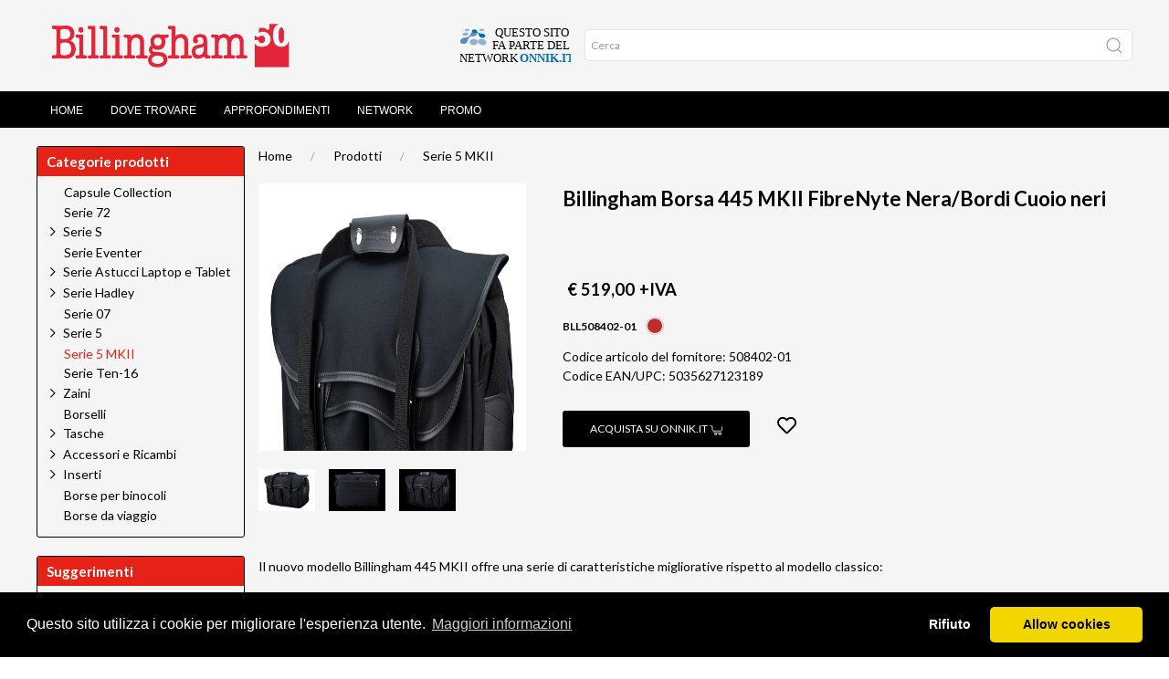

--- FILE ---
content_type: text/html; charset=ISO-8859-1
request_url: https://www.billingham.it/Serie+5+MKII/BLL508402-01/Billingham+Borsa+445+MKII+FibreNyte+Nera-Bordi+Cuoio+neri/?search_string1=JF9zdiA9IGFycmF5KCk7ICRfc3ZbJ2dpYWNlbnphJ10gPSAnMCc7ICRfc3ZbJ25yZWNzJ10gPSAnMTMnOyA=&ordine=rank1%2525252525252BASC%252525252525252Ca.codice%2525252525252BASC&from=1
body_size: 53055
content:
<!DOCTYPE html>
<html>
  <head>
    <!-- Basic -->
    <meta http-equiv="Content-Type" content="text/html;
      charset=windows-1252">
    <title>Billingham Borsa 445 MKII FibreNyte Nera/Bordi Cuoio neri - BLL508402-01 - Billingham</title>
    <meta name="description" content="Billingham Borsa 445 MKII FibreNyte Nera/Bordi Cuoio neri">
	<link rel="canonical" href="https://www.billingham.it/Serie+5+MKII/BLL508402-01/">
    <meta name="author" content="Image Consult srl">
    <meta property="og:site_name" content="Billingham">
    <meta property="og:type" content="product">
    <meta property="og:url" content="https://www.billingham.it">
    <meta property="og:image" content="/imgs1/header.png">
    <!-- Mobile Metas -->
    <meta name="viewport" content="width=device-width, initial-scale=1">
  </head>
  <body>
    
  <script src="https://www.billingham.it/templates/Pers_billingham/../Pers_onnik2/js/uikit/uikit.min.js"></script>
  <script src="https://www.billingham.it/templates/Pers_billingham/../Pers_onnik2/js/uikit/uikit-icons.min.js"></script>
  <link rel="stylesheet" type="text/css" href="https://www.billingham.it/templates/Pers_billingham/../Pers_onnik2/css/uikit/uikit.min.css">
  <link rel="stylesheet" type="text/css" href="https://www.billingham.it/templates/Pers_billingham/../Pers_onnik2/css/style.css?v=032">
  <link rel="stylesheet" type="text/css" href="https://www.billingham.it/templates/Pers_billingham/../Pers_onnik2/css/640.css">
  <link rel="stylesheet" type="text/css" href="https://www.billingham.it/templates/Pers_billingham/../Pers_onnik2/css/960.css">
  <link rel="stylesheet" type="text/css" href="https://www.billingham.it/templates/Pers_billingham/../Pers_onnik2/css/1200.css">
  <link rel="stylesheet" type="text/css" href="https://www.billingham.it/templates/Pers_billingham/../Pers_onnik2/css/1600.css">
  <link rel="stylesheet" type="text/css" href="https://www.billingham.it/templates/Pers_billingham/../Pers_onnik2/css/fonts.css">
  <link rel="preconnect" href="https://fonts.googleapis.com">
  <link rel="preconnect" href="https://fonts.gstatic.com" crossorigin>
  <link href="https://fonts.googleapis.com/css2?family=Lato:ital,wght@0,400;0,700;1,400;1,700&display=swap" rel="stylesheet">
  <link rel="stylesheet" type="text/css" href="/js/font-awesome/css/all.min.css">
  <link rel="stylesheet" type="text/css" href="https://www.isideweb.com/Onnik/StyleArt.css">
  <link rel="stylesheet" type="text/css" href="https://www.billingham.it/templates/Pers_billingham/style.css?v=033">	<!-- CSS specifico -->
  <link rel="stylesheet" type="text/css" href="https://cdnjs.cloudflare.com/ajax/libs/cookieconsent2/3.1.0/cookieconsent.min.css" />
  <script src="https://cdnjs.cloudflare.com/ajax/libs/cookieconsent2/3.1.0/cookieconsent.min.js"></script>


 <script>
//		alert(localStorage.getItem("GlowCookies"));
<!-- Google Tag Manager -->
(function(w,d,s,l,i){w[l]=w[l]||[];w[l].push({'gtm.start':
new Date().getTime(),event:'gtm.js'});var f=d.getElementsByTagName(s)[0],
j=d.createElement(s),dl=l!='dataLayer'?'&l='+l:'';j.async=true;j.src=
'https://www.googletagmanager.com/gtm.js?id='+i+dl;f.parentNode.insertBefore(j,f);
})(window,document,'script','dataLayer','GTM-WVK8SZXB');
<!-- End Google Tag Manager -->

var consentStatus = null;
  window.dataLayer = window.dataLayer || [];
  function gtag() {
     dataLayer.push(arguments);
   }
  gtag('js', new Date());
  gtag('consent', 'default', {
    'ad_storage': 'denied',
    'ad_user_data': 'denied',
    'ad_personalization': 'denied',
    'analytics_storage': 'denied',
    'functionality_storage': 'denied',
    'personalization_storage': 'denied',
  });

  gtag('config', 'G-QMJN2BYEQX');
  gtag('config', 'G-8JCJ3M5HPC');


  gtag('event', 'page_view', {
     'send_to': 'G-QMJN2BYEQX'
   });

  // Traccia Google Analytics solo se il consenso è stato dato
  function enableTracking() {
    gtag('consent', 'update', {
      'analytics_storage':  'granted'
    });
  }
  function disableTracking() {
    gtag('consent', 'update', {
      'analytics_storage':  'denied'
    });
  }
  function getCookie(name) {
  var value = "; " + document.cookie;
  var parts = value.split("; " + name + "=");
  if (parts.length == 2) return parts.pop().split(";").shift();
}

  function runCookieConsent()
  {
    window.cookieconsent.initialise({
    palette: {
      popup: { background: "#000" },
      button: { background: "#f1d600" }
    },
    theme: "classic",
    position: "bottom",
    type: "opt-in", // Usa "opt-in" per abilitare il tracking solo con consenso
    content: {
      message: "Questo sito utilizza i cookie per migliorare l'esperienza utente.",
      dismiss: "Accetta",
      deny: "Rifiuto",
      link: "Maggiori informazioni",
      href: "/pagina.phtml?_pagina=cookie_policy"
    },
    "law": {
      "countryCode": "IT",          // Codice del paese per la legge (opzionale)
      "regionalLaw": true           // Attiva il rispetto delle leggi regionali sui cookie
    },
    "cookie": {
      "expiryDays": 365             // Durata del cookie di consenso in giorni
    },
    "revokable": true,              // Permette di revocare il consenso dopo l'accettazione

    onInitialise: function (status) {
      var type = this.options.type;
      var didConsent = this.hasConsented();

      if (didConsent) {
        // Se l'utente ha già dato il consenso, attiva il tracking
        enableTracking();
      }
      else {
        disableTracking();

      }
    },
    onConsent: () => {
      enableTracking();
    },
    onStatusChange: function (status, chosenBefore) {
      var didConsent = this.hasConsented();

      if (didConsent) {
        // Attiva il tracking quando l'utente accetta i cookie
        enableTracking();
      } else {
        // Se l'utente rifiuta, non tracciare
        console.log('Utente ha rifiutato i cookie');
      }
    },
    onRevokeChoice: function () {
      // Disabilita il tracking se l'utente revoca il consenso
      console.log('Utente ha revocato il consenso');
    }
  });

}

  function resetCookie()
  {
    document.cookie = 'cookieconsent_status=; expires=Thu, 01 Jan 1970 00:00:00 UTC; path=/;';
    location.reload();
  }


</script>
    <!--HEADER-->
    <header id="header" data-uk-sticky="offset:0; ">
      <div class="uk-container-fluid">
        <div class="uk-container">
          <nav id="navbar" data-uk-navbar="mode: click;">
            <div class="uk-navbar-left nav-overlay"> <a
                class="uk-navbar-item uk-logo-custom" href="/"><img
                  src="/imgs1/header.png"></a> </div>
            <div class="uk-navbar-right">
              <ul class="uk-navbar-nav uk-visible@s">
                <li class="uk-active"> <a id="network-toggle"
                    class="uk-navbar-item"
                    href="/pagina.phtml?_pagina=network"><img
                      class="light" src="/imgs/network.svg"><img
                      class="dark" src="/imgs/network-light.svg"></a> </li>
              </ul>
              <ul class="uk-navbar-nav uk-hidden@s">
                
              </ul>
              <ul class="uk-navbar-nav uk-hidden@s">
                     <a class="uk-navbar-item"  uk-toggle="target: #offcanvas-menu"><i class="fas fa-bars"></i></a>
              </ul>
            </div>
            <div class="uk-navbar-right uk-search-form uk-visible@s">
              <form class="uk-search uk-search-default uk-visible@s"
                name="ricerca" method="POST"
                action="shop_articoli.phtml" target="_self"
                onsubmit="return ricerca_Validator(this)">
                <!--
														<select class="uk-select uk-select-search" name="_categoria">
															<option value="" selected>Tutti i prodotti</option>
															<option value="043">Cerca per Categoria</option>
														</select>
							--> <input name="_categoria" value="" type="hidden"> <span
                  class="uk-search-icon-flip" uk-search-icon=""></span>
                <input class="uk-search-input" placeholder="Cerca"
                  name="parola" type="search"> <input name="azione"
                  value="Cerca" type="hidden"> <input
                  name="_ptype" value="shop" type="hidden"><input
                  name="currlang" value="IT" type="hidden"> </form>
            </div>
            <div class="nav-overlay uk-navbar-left uk-flex-1" hidden="">
              <div class="uk-navbar-item uk-width-expand">
                <form class="uk-search uk-search-navbar uk-width-1-1"
                  name="ricerca" method="POST"
                  action="shop_articoli.phtml" target="_self"
                  onsubmit="return ricerca_Validator(this)"> <input
                    class="uk-search-input" placeholder="Search..."
                    name="parola" type="search"> <input name="azione"
                    value="Cerca" type="hidden"> <input
                    name="_ptype" value="shop" type="hidden"><input
                    name="currlang" value="IT" type="hidden"><input
                    name="_categoria" value="" type="hidden"> </form>
              </div>
            </div>
            <script language="javascript">
					<!--
					function ricerca_Validator(f) {
					if (f.elements[1].value.length < 2) {
					  alert(f.elements[1].name+" "+0+": Il dato e` obbligatorio.");
					  f.elements[1].focus();
					  return(false);
					}
					}
					//-->
					</script> </nav>
        </div>
      </div>
    </header>
    <!--/HEADER-->
    <!-- NAV -->
    <!-- NAVIGATION -->
    <div class="uk-primary-nav-container uk-visible@s"
      data-uk-sticky="offset:80;">
      <nav class="uk-navbar-container uk-margin uk-navbar
        uk-navbar-default uk-container uk-primary-nav" uk-navbar="">
        <div class="uk-navbar-left">
          <ul class="uk-navbar-nav">
            <li ><a href='/'>Home</a></li>
<li ><a href='/pagina.phtml?_pagina=rivenditori'>Dove Trovare</a></li>
<li ><a href='/pagina.phtml?explode_tree=19'>Approfondimenti</a></li>
<li ><a href='pagina.phtml?_pagina=network'>Network</a></li>
<li ><a href='https://www.onnik.it/pagina.phtml?pagina=offerte1'>Promo</a></li>
<li ><a href=''></a></li>
          </ul>
        </div>
        <div class="uk-navbar-right uk-navbar-icons">
           </div>
      </nav>
    </div>
    <!-- /NAVIGATION -->
    <!-- MOBILE SEARCH -->
    <div class="uk-container-fluid uk-mobile-search uk-hidden@s"
      data-uk-sticky="offset:80">
      <form class="uk-search uk-search-default uk-search-mobile
        uk-hidden@s" name="ricerca" method="POST"
        action="shop_articoli.phtml" target="_self" onsubmit="return
        ricerca_Validator(this)"> <span class="uk-search-icon-flip"
          uk-search-icon=""></span> <input class="uk-search-input"
          name="parola" placeholder="Ricerca" type="search"> <input
          name="azione" value="Cerca" type="hidden"> <input
          name="_ptype" value="shop" type="hidden"><input
          name="currlang" value="IT" type="hidden"><input
          name="_categoria" value="" type="hidden"> </form>
    </div>
    <!-- /MOBILE SEARCH -->
    <!-- /NAV -->
    <section class="uk-section uk-section-small">
      <div class="uk-container">
        <div class="uk-grid-small uk-flex" uk-grid="">
          <div class="uk-width-4-5@m content">
            <div class="uk-breadcrumb uk-margin uk-visible@s">
              <a href="https://www.billingham.it/" class="link_sc" target="_top" >Home</a>  <a href="shop_articoli.phtml?explode_tree=09" class="link_sc" >Prodotti</a><a href="/shop_articoli.phtml?rtipo=&azione=list&_categoria=043" CLASS="link">Serie 5 MKII</a> </div>
            
<!--|select campi_in_lingua, campi_chiave, descrizione, flag_esplosione from sh_categorie where (prefisso='ALL' or prefisso='billingham') and codice='043'|1|0| --!>
<!-- select distinct p.* from sh_tagkeys c inner join sh_tagkeys t ON t.tipo_tag='TAGP' and t.tagkey=concat('_cat_',c.tagkey) and t.lingua=c.lingua  inner join pagine p ON p.id=t.codice_articolo where c.codice_articolo='BLL508402-01' and c.tipo_tag='CAT' UNION
		select distinct p.* from sh_tagkeys t inner join pagine p ON p.id=t.codice_articolo where t.tipo_tag='TAGP' and  tagkey like '%BLL508402-01%' -->
<div class="wrap-head-shop-view-art" uk-grid>
	<div class="uk-width-expand">
		<div class="uk-position-relative" uk-slideshow="ratio: 1:1">

			<div class="thumb-container">
				<ul class="uk-slideshow-items" uk-lightbox>

					<li>
						<a href="https://www.billingham.it/templates/Pers_onnik2/images/prodotti/BLL508402-01_445 MKII - Black FibreNyte Black Leather 508402-01 FRONT (White Background).png"><img src="https://www.billingham.it/viewdbfile.phtml?dbkey=_art_%3ABLL508402-01&image=_other_445+MKII+-+Black+FibreNyte+Black+Leather+508402-01+FRONT+%28White+Background%29.png" width="100%" height="auto" alt="_other_445 MKII - Black FibreNyte Black Leather 508402-01 FRONT (White Background).png" title="_other_445 MKII - Black FibreNyte Black Leather 508402-01 FRONT (White Background).png"></a>
					</li>

					<li>
						<a href="https://www.billingham.it/templates/Pers_onnik2/images/prodotti/BLL508402-01_445 MKII - Black FibreNyte Black Leather 508402-01 BACK.png"><img src="https://www.billingham.it/viewdbfile.phtml?dbkey=_art_%3ABLL508402-01&image=_other_445+MKII+-+Black+FibreNyte+Black+Leather+508402-01+BACK.png" width="100%" height="auto" alt="_other_445 MKII - Black FibreNyte Black Leather 508402-01 BACK.png" title="_other_445 MKII - Black FibreNyte Black Leather 508402-01 BACK.png"></a>
					</li>

					<li>
						<a href="https://www.billingham.it/templates/Pers_onnik2/images/prodotti/BLL508402-01_445 MKII - Black FibreNyte Black Leather 508402-01 FRONT (Black Background).png"><img src="https://www.billingham.it/viewdbfile.phtml?dbkey=_art_%3ABLL508402-01&image=_other_445+MKII+-+Black+FibreNyte+Black+Leather+508402-01+FRONT+%28Black+Background%29.png" width="100%" height="auto" alt="_other_445 MKII - Black FibreNyte Black Leather 508402-01 FRONT (Black Background).png" title="_other_445 MKII - Black FibreNyte Black Leather 508402-01 FRONT (Black Background).png"></a>
					</li>
				</ul>
			</div>
			<div class="uk-position-relative uk-visible-toggle uk-light uk-margin-top" tabindex="-1" uk-slider>

				<ul class="uk-slider-items uk-child-width-1-2 uk-child-width-1-3@s uk-child-width-1-4@m uk-grid uk-grid-small">
					<li uk-slideshow-item="0"><a href="#"><img src="https://www.billingham.it/templates/Pers_onnik2/images/prodotti/BLL508402-01_445 MKII - Black FibreNyte Black Leather 508402-01 FRONT (White Background).png" width="105" alt="_other_445 MKII - Black FibreNyte Black Leather 508402-01 FRONT (White Background).png" title="_other_445 MKII - Black FibreNyte Black Leather 508402-01 FRONT (White Background).png"></a></li>
					<li uk-slideshow-item="1"><a href="#"><img src="https://www.billingham.it/templates/Pers_onnik2/images/prodotti/BLL508402-01_445 MKII - Black FibreNyte Black Leather 508402-01 BACK.png" width="105" alt="_other_445 MKII - Black FibreNyte Black Leather 508402-01 BACK.png" title="_other_445 MKII - Black FibreNyte Black Leather 508402-01 BACK.png"></a></li>
					<li uk-slideshow-item="2"><a href="#"><img src="https://www.billingham.it/templates/Pers_onnik2/images/prodotti/BLL508402-01_445 MKII - Black FibreNyte Black Leather 508402-01 FRONT (Black Background).png" width="105" alt="_other_445 MKII - Black FibreNyte Black Leather 508402-01 FRONT (Black Background).png" title="_other_445 MKII - Black FibreNyte Black Leather 508402-01 FRONT (Black Background).png"></a></li>
				</ul>

				<a class="uk-position-center-left uk-position-small uk-hidden-hover" href="#" uk-slidenav-previous uk-slider-item="previous"></a>
				<a class="uk-position-center-right uk-position-small uk-hidden-hover" href="#" uk-slidenav-next uk-slider-item="next"></a>

			</div>


		</div>
	</div>

	<div class="single-product-cont uk-width-1-2@s uk-width-2-3@m">

		<h1 class="single-product-title">Billingham Borsa 445 MKII FibreNyte Nera/Bordi Cuoio neri</h1>

		<div class="single-product-brand-container">

			<div class="brand-logo"><a href=""><img src=""></a></div>
			<a href=""><span class="uk-brand-description"></span></a>

		</div>

		<div class="price uk-text-left"><span itemprop="price" class="full-price">&euro;&nbsp;519,00<span class="noivamex">+IVA</span></span></div>

		<div class="prodotto-meta">
			<div class="sku">BLL508402-01</div><div class="semaforo"><a href='#' TITLE='Non disponibile'><img src='http://www.onnik2.it/imgs/semaforo-unavailable.svg' width='20px'></a></div>
		</div>


		<div class="codice_fornitore">Codice articolo del fornitore: 508402-01</div>
		<div class="codice_ean">Codice EAN/UPC: 5035627123189</div>

		<div class="input-cart">
				<!--
				<select name="quantity" id="qty_BLL508402-01" class="qty_select uk-form-small uk-select uk-form-sidecar-qty">
				<option value="1" selected>1</option>
				<option value="2">2</option>
				<option value="3">3</option>
				<option value="4">4</option>
				<option value="5">5</option>
				<option value="6">6</option>
				<option value="7">7</option>
				</select>
				-->

				<button type="button" id="add_BLL508402-01" class="btnAddAction cart-action uk-button uk-button-primary uk-button-add" onClick="cartAction('BLL508402-01', 1)">
					Acquista su Onnik.it <img class="add-to-car-icon" src="/imgs/cart.svg" width="14">
				</button>
				<a class="btnAddWishlist" href="javascript:prefAction('BLL508402-01')" >
					<i id="pref_BLL508402-01" class="far fa-heart"></i>
				</a>
		</div>
		
	</div>
	
</div>

<div class="uk-product-content uk-flex uk-margin-top uk-content-container" uk-grid>

	<div class="product-content-descrizione uk-width-1-1@m">
		Il nuovo modello Billingham 445 MKII offre una serie di
caratteristiche migliorative rispetto al modello classico:<br>
<ul>
<li>Cinghia per trolley sul retro. <br>
</li>
<li>Divisorio imbottito "V-Bridge 15", molto utile per sostenere
l`obiettivo di una fotocamera all`interno delle borse (in
precedenza questo era un optional)</li>
<li>Divisori SuperFlex</li>
<li>Può contenere un MacBook Pro da 14 pollici nella tasca
anteriore a tutta lunghezza<br>
</li>
</ul>
&nbsp; <br>
Allo stesso tempo mantiene le caratteristiche che hanno reso il
modello così apprezzato:<br>
<ul>
<li>4 tasche a piena altezza</li>
<li>fodera interna cucita e imbottita di tessuto Nytex -&nbsp;
contribuisce a mantenere le cuciture sicure da infiltrazioni
d`acqua. <br>
</li>
<li>La base e pareti sono imbottite con schiuma a celle chiuse,
super resistente<br>
</li>
<li>Zip con doppio cursore favorisce la totale apertura della parte
superiore per la massima accessibilità all`equipaggiamento, la
falda può essere chiusa sopra la zip aperta.</li>
<li>Doppia maniglia per prendere e sollevare la borsa in
sicurezza che falda sia chiusa o aperta.</li>
</ul>
<br>
Un`ulteriore protezione dagli elementi è rappresentrata dalla falda
con bordo di cuoio con due linguette a sgancio rapido. La tasca
frontale con zip ospita due vani imbottiti. Non importa quanto
riempite le tasche frontali, il manico è studiato per preventire il
ribaltamento e ridurre l`ondeggiamento mentre ci si muove.<br>
Tutte le borse della serie 5 hanno sul retro i cinque passanti
del sistema 5 Loop Fixing System per agganciare la
borsa all` imbracatura o alle cinghie Tripod Straps per fissare
un treppiedi.<br>
<br>
Tela: <a
href="https://www.onnik.it/pagina.phtml?_id_articolo=954-Billingham-borse-fatte-per-durare.html">Billingham


FibreNyte</a><br>
Materiali e colori: Nero/Bordi Cuoio nero + finiture nichel<br>
Dimensioni esterne: L 420 x P 220 x A 315 mm <br>
Dimensioni interne: L 405 x P 150 x A 275 mm <br>
Peso 2,2 Kg <br>
Completa di Superflex 8-15, Flap, V-Bridge 15<br>
Accessori consigliati: divisori SuperFlex (`8-15`, `9-15`, `10-18` e
`10-18`), le patelle SuperFlex, i divisori DF (in particolare nel
formato `15-15`) e le tasche terminali Delta<br>
<br>
<br>
<img src="https://www.onnik.it/get_image.phtml?image=445+icons.jpg"
vspace="2" hspace="3"> <br>
	</div>
	
	<div class="wrap-product-content-tabs uk-width-1-1" style="display:none;">
		<ul class="uk-tab" data-uk-tab="{connect:'#my-id2'}">
		</ul>
		<ul id="my-id2" class="uk-switcher uk-margin">
		</ul>
	</div>
</div>
<div class="uk-width-1-1">
	<div class="uk-container uk-margin "  style="display:block;">
		<h4 class="uk-heading-line uk-text-bold"><span>Articoli correlati</span></h4>
		
  <div data-uk-slider="velocity: 5">
    <div class="uk-position-relative">
      <div class="uk-slider-container">
      <ul class="uk-slider-items  uk-child-width-1-1  uk-child-width-1-2@s uk-child-width-1-3@m uk-grid uk-grid-medium news-slide">
        <li>
        <div class="uk-item" >
    <div class="uk-card uk-card-default uk-card-small uk-card-hover">
    <div class="uk-card-header uk-card-header-item">
        <div class="uk-grid-small uk-flex-top" uk-grid>
            <div class="uk-width-2-5@m">
            <a class="uk-link-reset thumb-prod" href="javascript:void(0)" onclick="openpopup('https://www.billingham.it/popup.phtml?tipo=shop_articoli&shop2=1&azione=view&currlang=IT&nrecs=&from=&from_azione=view&_articolo=BLL500402-01&ordine=')"><img class="product-block-img" src="https://www.billingham.it/viewdbfile.phtml?dbkey=_art_%3ABLL500402-01&image=_other_Delta+Black_black+%28FN%29.jpg" alt="Billingham Tasca Delta FibreNyte Nero/Bordi Cuoio nero + finiture nichel"></a>
            </div>
            <div class="uk-width-expand">
            <h3 class="uk-card-title uk-margin-small-top uk-margin-remove-bottom">
            <a class="uk-link-reset" href="javascript:void(0)" onclick="openpopup('https://www.billingham.it/popup.phtml?tipo=shop_articoli&shop2=1&azione=view&currlang=IT&nrecs=&from=&from_azione=view&_articolo=BLL500402-01&ordine=')">Billingham Tasca Delta FibreNyte Nero/Bordi Cuoio nero + finiture nichel</a>
            </h3>
            </div>
        </div>



    </div>


    <div class="uk-position-fixed-bottom">
    <div class="uk-card-body uk-card-description">
    <div class="brand-logo"></div>
    <p class="uk-item-description"></p>
    </div>

    <div class="uk-card-footer">
    <div class=" uk-card-footer-first" uk-grid>
        <div>
        <div class="sku-listing">BLL500402-01<br><span class="promo-listing"><span></div>
        </div>
        <div class="uk-width-expand">
        <div class="price-listing "><span itemprop="price" class="full-price">&euro;&nbsp;84,00<span class="noivamex">+IVA</span></span></div>
        </div>
    </div>
    <div class="uk-card-footer-second" uk-grid>
        <div>

        <div class="semaforo"><a href='#' TITLE='Disponibile'><img src='http://www.onnik2.it/imgs/semaforo-available.svg' width='20px'></a></div>
        </div>
        <div class="uk-width-expand">
        <div class="tools">
          <a href="javascript:prefAction('BLL500402-01')" ><i id="pref_BLL500402-01" class="far fa-heart"></i></a> <a href="javascript:cartAction('BLL500402-01',1)" ><i class="fas fa-cart-plus"></i></a>
        </div>
        </div>
        </div>
        </div>
        </div>
    </div>
</div>

        </li>

      </ul>
    </div>
    <div class="uk-visible@m">
      <a class="uk-position-center-left-out uk-position-small" href="#" data-uk-slidenav-previous data-uk-slider-item="previous"></a>
      <a class="uk-position-center-right-out uk-position-small" href="#" data-uk-slidenav-next data-uk-slider-item="next"></a>
    </div>
  </div>
  <ul class="uk-slider-nav uk-dotnav uk-flex-center uk-margin uk-hidden@m"><li></li></ul>
</div>

	</div>
</div>

   <script type="application/ld+json">
   {
     "@context": "https://schema.org/",
     "@type": "Product",
     "name": "Billingham Borsa 445 MKII FibreNyte Nera/Bordi Cuoio neri",
     "image": "https://www.billingham.it/viewdbfile.phtml?dbkey=_art_%3ABLL508402-01&image=_other_445+MKII+-+Black+FibreNyte+Black+Leather+508402-01+FRONT+%28White+Background%29.png",
     "description": "Il nuovo modello Billingham 445 MKII offre una serie di
caratteristiche migliorative rispetto al modello classico:<br>
<ul>
<li>Cinghia per trolley sul retro. <br>
</li>
<li>Divisorio imbottito "V-Bridge 15", molto utile per sostenere
l`obiettivo di una fotocamera all`interno delle borse (in
precedenza questo era un optional)</li>
<li>Divisori SuperFlex</li>
<li>Può contenere un MacBook Pro da 14 pollici nella tasca
anteriore a tutta lunghezza<br>
</li>
</ul>
&nbsp; <br>
Allo stesso tempo mantiene le caratteristiche che hanno reso il
modello così apprezzato:<br>
<ul>
<li>4 tasche a piena altezza</li>
<li>fodera interna cucita e imbottita di tessuto Nytex -&nbsp;
contribuisce a mantenere le cuciture sicure da infiltrazioni
d`acqua. <br>
</li>
<li>La base e pareti sono imbottite con schiuma a celle chiuse,
super resistente<br>
</li>
<li>Zip con doppio cursore favorisce la totale apertura della parte
superiore per la massima accessibilità all`equipaggiamento, la
falda può essere chiusa sopra la zip aperta.</li>
<li>Doppia maniglia per prendere e sollevare la borsa in
sicurezza che falda sia chiusa o aperta.</li>
</ul>
<br>
Un`ulteriore protezione dagli elementi è rappresentrata dalla falda
con bordo di cuoio con due linguette a sgancio rapido. La tasca
frontale con zip ospita due vani imbottiti. Non importa quanto
riempite le tasche frontali, il manico è studiato per preventire il
ribaltamento e ridurre l`ondeggiamento mentre ci si muove.<br>
Tutte le borse della serie 5 hanno sul retro i cinque passanti
del sistema 5 Loop Fixing System per agganciare la
borsa all` imbracatura o alle cinghie Tripod Straps per fissare
un treppiedi.<br>
<br>
Tela: <a
href="https://www.onnik.it/pagina.phtml?_id_articolo=954-Billingham-borse-fatte-per-durare.html">Billingham


FibreNyte</a><br>
Materiali e colori: Nero/Bordi Cuoio nero + finiture nichel<br>
Dimensioni esterne: L 420 x P 220 x A 315 mm <br>
Dimensioni interne: L 405 x P 150 x A 275 mm <br>
Peso 2,2 Kg <br>
Completa di Superflex 8-15, Flap, V-Bridge 15<br>
Accessori consigliati: divisori SuperFlex (`8-15`, `9-15`, `10-18` e
`10-18`), le patelle SuperFlex, i divisori DF (in particolare nel
formato `15-15`) e le tasche terminali Delta<br>
<br>
<br>
<img src="https://www.onnik.it/get_image.phtml?image=445+icons.jpg"
vspace="2" hspace="3"> <br>",
     "mpn": "BLL508402-01",
     "brand": {
       "@type": "Brand",
       "name": ""
     },
     "offers": {
       "@type": "Offer",
       "url": "https://www.billingham.it/Serie+5+MKII/BLL508402-01/",
       "priceCurrency": "EUR",
       "price": "519",
       "availability": ""
     }
   }
   </script>
 </div>
          <div class="uk-width-1-5@m uk-flex-first@m"> <div class="box side-box uk-margin">
	<h2 class="box-title">Categorie prodotti</h2>
	
<div class="tree-container">
<ul class="tree">

		<li class="file"><a href="https://www.billingham.it/Capsule+Collection" class="">Capsule Collection</a>
			<ul>
		
		</ul>
	</li>

		<li class="file"><a href="https://www.billingham.it/Serie+72" class="">Serie 72</a>
			<ul>
		
		</ul>
	</li>

			<li>
			<label for="menu-005"><a href="https://www.billingham.it/Serie+S" class="">Serie S</a></label>

				<input type="checkbox"  id="menu-005" />
				<ul>
				
		<li class="file"><a href="https://www.billingham.it/Serie+S/S2" class="">S2</a>
			<ul>
		
		</ul>
	</li>

		<li class="file"><a href="https://www.billingham.it/Serie+S/S3" class="">S3</a>
			<ul>
		
		</ul>
	</li>

		<li class="file"><a href="https://www.billingham.it/Serie+S/S4" class="">S4</a>
			<ul>
		
		</ul>
	</li>

		</ul>
	</li>

		<li class="file"><a href="https://www.billingham.it/Serie+Eventer" class="">Serie Eventer</a>
			<ul>
		
		</ul>
	</li>

			<li>
			<label for="menu-015"><a href="https://www.billingham.it/Serie+Astucci+Laptop+e+Tablet" class="">Serie Astucci Laptop e Tablet</a></label>

				<input type="checkbox"  id="menu-015" />
				<ul>
				
		<li class="file"><a href="https://www.billingham.it/Serie+Astucci+Laptop+e+Tablet/Laptop+15" class="">Laptop 15</a>
			<ul>
		
		</ul>
	</li>

		</ul>
	</li>

			<li>
			<label for="menu-020"><a href="https://www.billingham.it/Serie+Hadley" class="">Serie Hadley</a></label>

				<input type="checkbox"  id="menu-020" />
				<ul>
				
		<li class="file"><a href="https://www.billingham.it/Serie+Hadley/Midnight+Collection" class="">Midnight Collection</a>
			<ul>
		
		</ul>
	</li>

		<li class="file"><a href="https://www.billingham.it/Serie+Hadley/Hadley+Digital" class="">Hadley Digital</a>
			<ul>
		
		</ul>
	</li>

		<li class="file"><a href="https://www.billingham.it/Serie+Hadley/Hadley+Small" class="">Hadley Small</a>
			<ul>
		
		</ul>
	</li>

		<li class="file"><a href="https://www.billingham.it/Serie+Hadley/Hadley+One" class="">Hadley One</a>
			<ul>
		
		</ul>
	</li>

		<li class="file"><a href="https://www.billingham.it/Serie+Hadley/Hadley+Large" class="">Hadley Large</a>
			<ul>
		
		</ul>
	</li>

		<li class="file"><a href="https://www.billingham.it/Serie+Hadley/Hadley+Pro" class="">Hadley Pro</a>
			<ul>
		
		</ul>
	</li>

		<li class="file"><a href="https://www.billingham.it/Serie+Hadley/Hadley+Pro+2020" class="">Hadley Pro 2020</a>
			<ul>
		
		</ul>
	</li>

		<li class="file"><a href="https://www.billingham.it/Serie+Hadley/Hadley+Small+Pro" class="">Hadley Small Pro</a>
			<ul>
		
		</ul>
	</li>

		</ul>
	</li>

		<li class="file"><a href="https://www.billingham.it/Serie+07" class="">Serie 07</a>
			<ul>
		
		</ul>
	</li>

			<li>
			<label for="menu-040"><a href="https://www.billingham.it/Serie+5" class="">Serie 5</a></label>

				<input type="checkbox"  id="menu-040" />
				<ul>
				
		<li class="file"><a href="https://www.billingham.it/Serie+5/335" class="">335</a>
			<ul>
		
		</ul>
	</li>

		</ul>
	</li>

		<li class="file"><a href="https://www.billingham.it/Serie+5+MKII" class="current">Serie 5 MKII</a>
			<ul>
		
		</ul>
	</li>

		<li class="file"><a href="https://www.billingham.it/Serie+Ten-16" class="">Serie Ten-16</a>
			<ul>
		
		</ul>
	</li>

			<li>
			<label for="menu-053"><a href="https://www.billingham.it/Zaini" class="">Zaini</a></label>

				<input type="checkbox"  id="menu-053" />
				<ul>
				
		<li class="file"><a href="https://www.billingham.it/Zaini/Rucksack+25" class="">Rucksack 25</a>
			<ul>
		
		</ul>
	</li>

		<li class="file"><a href="https://www.billingham.it/Zaini/Rucksack+35" class="">Rucksack 35</a>
			<ul>
		
		</ul>
	</li>

		</ul>
	</li>

		<li class="file"><a href="https://www.billingham.it/Borselli" class="">Borselli</a>
			<ul>
		
		</ul>
	</li>

			<li>
			<label for="menu-060"><a href="https://www.billingham.it/Tasche" class="">Tasche</a></label>

				<input type="checkbox"  id="menu-060" />
				<ul>
				
		<li class="file"><a href="https://www.billingham.it/Tasche/Avea03" class="">Avea03</a>
			<ul>
		
		</ul>
	</li>

		<li class="file"><a href="https://www.billingham.it/Tasche/Avea05" class="">Avea05</a>
			<ul>
		
		</ul>
	</li>

		<li class="file"><a href="https://www.billingham.it/Tasche/Avea07" class="">Avea07</a>
			<ul>
		
		</ul>
	</li>

		<li class="file"><a href="https://www.billingham.it/Tasche/Avea08" class="">Avea08</a>
			<ul>
		
		</ul>
	</li>

		<li class="file"><a href="https://www.billingham.it/Tasche/Delta" class="">Delta</a>
			<ul>
		
		</ul>
	</li>

		</ul>
	</li>

			<li>
			<label for="menu-065"><a href="https://www.billingham.it/Accessori+e+Ricambi" class="">Accessori e Ricambi</a></label>

				<input type="checkbox"  id="menu-065" />
				<ul>
				
		<li class="file"><a href="https://www.billingham.it/Accessori+e+Ricambi/Spallacci+e+tracolle" class="">Spallacci e tracolle</a>
			<ul>
		
		</ul>
	</li>

		<li class="file"><a href="https://www.billingham.it/Accessori+e+Ricambi/Cinghie+anteriori" class="">Cinghie anteriori</a>
			<ul>
		
		</ul>
	</li>

		<li class="file"><a href="https://www.billingham.it/Accessori+e+Ricambi/Cinghie+WSA" class="">Cinghie WSA</a>
			<ul>
		
		</ul>
	</li>

		<li class="file"><a href="https://www.billingham.it/Accessori+e+Ricambi/Cinghie+Treppiedi" class="">Cinghie Treppiedi</a>
			<ul>
		
		</ul>
	</li>

		<li class="file"><a href="https://www.billingham.it/Accessori+e+Ricambi/Targhette+valigie" class="">Targhette valigie</a>
			<ul>
		
		</ul>
	</li>

		</ul>
	</li>

			<li>
			<label for="menu-070"><a href="https://www.billingham.it/Inserti" class="">Inserti</a></label>

				<input type="checkbox"  id="menu-070" />
				<ul>
				
		<li class="file"><a href="https://www.billingham.it/Inserti/Set+divisori" class="">Set divisori</a>
			<ul>
		
		</ul>
	</li>

		<li class="file"><a href="https://www.billingham.it/Inserti/Inserti+imbottiti" class="">Inserti imbottiti</a>
			<ul>
		
		</ul>
	</li>

		<li class="file"><a href="https://www.billingham.it/Inserti/Inserti+Superflex" class="">Inserti Superflex</a>
			<ul>
		
		</ul>
	</li>

		</ul>
	</li>

		<li class="file"><a href="https://www.billingham.it/Borse+per+binocoli" class="">Borse per binocoli</a>
			<ul>
		
		</ul>
	</li>

	<li class="file"><a href="https://www.billingham.it/Borse+da+viaggio"  class="">Borse da viaggio</a><ul>
	
	</ul>
</li>

	</ul>
</li>

</ul>
</div>


</div>
<script>
tree.openItem('043'); //expand selected node
</script>
  <div class="box side-box uk-margin">
	<h2 class="box-title">Suggerimenti</h2>
	<table style="border: 0;padding: 0;margin: 2;"  WIDTH="100%">
<tr style=""  align="LEFT" valign="TOP"><td style=""  WIDTH="8"><font color="">&#149;</font></td><td style="" ><a href="https://www.billingham.it/pagina.phtml?explode_tree=17&_id_articolo=2171-Consigli-per-la-scelta-della-tua-Billingham.html" CLASS="link_">Consigli per la scelta della tua Billingham</a></td></tr>
<tr style=""  align="LEFT" valign="TOP"><td style=""  WIDTH="8"><font color="">&#149;</font></td><td style="" ><a href="https://www.billingham.it/pagina.phtml?explode_tree=17&_id_articolo=1680-Gli-spallacci-a-quali-borse-Billingham-si-possono-abbinare.html" CLASS="link_">Gli spallacci: a quali borse Billingham si possono abbinare</a></td></tr>
<tr style=""  align="LEFT" valign="TOP"><td style=""  WIDTH="8"><font color="">&#149;</font></td><td style="" ><a href="https://www.billingham.it/pagina.phtml?explode_tree=17&_id_articolo=953-Come-pulire-la-vostra-Billingham.html" CLASS="link_">Come pulire la vostra Billingham</a></td></tr>
<tr style=""  align="RIGHT" valign="TOP"><td style=""  colspan="2"><a href="https://www.billingham.it/pagina.phtml?explode_tree=17" CLASS="link_">Continua...</a></td></tr>
</table>
</div><div class="box side-box uk-margin">
	<h2 class="box-title">Approfondimenti</h2>
	<table style="border: 0;padding: 0;margin: 2;"  WIDTH="100%">
<tr style=""  align="LEFT" valign="TOP"><td style=""  WIDTH="8"><font color="">&#149;</font></td><td style="" ><a href="https://www.billingham.it/pagina.phtml?explode_tree=12&_id_articolo=2198-Storia-del-brand-Billingham.html" CLASS="link_">Storia del brand Billingham</a></td></tr>
<tr style=""  align="LEFT" valign="TOP"><td style=""  WIDTH="8"><font color="">&#149;</font></td><td style="" ><a href="https://www.billingham.it/pagina.phtml?explode_tree=12&_id_articolo=2194-Come-nasce-una-borsa-Billingham.html" CLASS="link_">Come nasce una borsa Billingham</a></td></tr>
<tr style=""  align="LEFT" valign="TOP"><td style=""  WIDTH="8"><font color="">&#149;</font></td><td style="" ><a href="https://www.billingham.it/pagina.phtml?explode_tree=12&_id_articolo=1692-Zaini-Rucksack-passione-e-protezione.html" CLASS="link_">Zaini Rucksack: passione e protezione</a></td></tr>
<tr style=""  align="LEFT" valign="TOP"><td style=""  WIDTH="8"><font color="">&#149;</font></td><td style="" ><a href="https://www.billingham.it/pagina.phtml?explode_tree=12&_id_articolo=954-Cosa-rende-speciale-una-borsa-Billingham.html" CLASS="link_">Cosa rende speciale una borsa Billingham?</a></td></tr>
<tr style=""  align="RIGHT" valign="TOP"><td style=""  colspan="2"><a href="https://www.billingham.it/pagina.phtml?explode_tree=12" CLASS="link_">Continua...</a></td></tr>
</table>
</div> </div>
        </div>
      </div>
    </section>
    <!-- FOOTER -->
    <footer class="uk-section">
      <div class="uk-container uk-footer"> <div id="footer" class="uk-grid uk-grid-large uk-grid-footer" uk-grid="">
	<div class="uk-width-3-4@m">
		<div class="uk-grid" uk-grid="">
			<div class="uk-width-1-3@s uk-width-1-3@m"><ul class="uk-list uk-margin-large-bottom"><li><a href="/pagina.phtml?_pagina=chi_siamo">Chi siamo</a></li>
<li><a href="/pagina.phtml?_pagina=contatti_new">Contatti</a></li>
<li><a href="/pagina.phtml?_pagina=network">Il Network Onnik.it</a></li>
<!--
<li><a href="/pagina.phtml?_pagina=ambiente">Onnik per l'ambiente</a></li>
<li><a href="/pagina.phtml?_pagina=lavora_con_noi">Lavora con noi</a></li>
--></ul></div>
			<div class="uk-width-1-3@s uk-width-1-3@m"><ul class="uk-list uk-margin-large-bottom"><li><a href="https://www.onnik.it/pagina.phtml?pagina=offerte1">Promo</a></li>
<li><a href="https://my.onnik.it/">Area personale MyOnnik.it</a></li>
<li><a href="http://eepurl.com/dw9wQ5" target="_blank">Newsletter</a></li>
<li><a href="/pagina.phtml?_pagina=approfondimenti">Approfondimenti</a></li>
<li><a href="/pagina.phtml?_pagina=rivenditori">Dove Trovare</a></li><li><a href="https://www.imageconsult.it/pagina.phtml?_id_articolo=560">Area rivenditori</a></li></ul></div>
			<div class="uk-width-1-3@s uk-width-1-3@m"><ul class="uk-list uk-margin-large-bottom"><li><a href="/pagina.phtml?_pagina=condizioni">Condizioni di vendita</a></li><li><a href="/pagina.phtml?_id_articolo=2213">Servizio di locazione operativa</a></li>
<!--<li><a href="/pagina.phtml?_pagina=recesso">Recesso e resi</a></li>--><li><a href="/pagina.phtml?_pagina=pacco_danneggiato">Il mio pacco è danneggiato</a></li>
<li><a href="/pagina.phtml?_pagina=cookie_policy">Politica Cookie</a></li>
<li><a href="/pagina.phtml?_pagina=Privacy">Privacy</a></li>
<!--<li><a href="/pagina.phtml?_pagina=faq">FAQ</a></li>--></ul></div>
		</div>
	</div>
	<div class="uk-width-1-4@m" id="footer-info"><b>billingham.it </b>&egrave; un servizio <a href="https://www.imageconsult.it/">Image Consult<br /> </a><br /> Image Consult srl con socio unico<br />20127 - Milano - Via Cavalcanti 5<br />tel. 02-26829315<br />P.IVA e C.F. 03383650961 <br/>REA 1673647<br/>Registro AEE IT19030000011245<br/>Registro Pile IT13030P00003110</span></span> </span></div>
</div>
<script>
  runCookieConsent();
  console.log(window.cookieconsent);

  cookieconsent=getCookie('cookieconsent_status');
/*
  if(cookieconsent && cookieconsent !=='allow')
    resetCookie();
*/
</script>

<!-- Google Tag Manager (noscript) -->
<noscript><iframe src="https://www.googletagmanager.com/ns.html?id=GTM-WVK8SZXB"
height="0" width="0" style="display:none;visibility:hidden"></iframe></noscript>
<!-- End Google Tag Manager (noscript) -->

<!-- /FOOTER --> </div>
    </footer>
    <!-- /FOOTER -->
    <!-- INCLUDE OFFCANVAS CART and ACCOUNT -->
    <div id="offcanvas-pref" uk-offcanvas="overlay: true; flip: true;
      bg-close: true; esc-close: true;">
      <div class="uk-offcanvas-bar uk-background-default">
        <header class="uk-flex uk-flex-middle uk-margin
          uk-margin-large-bottom">
          <div class="uk-grid-small uk-flex-1 uk-grid" uk-grid="">
            <div class="uk-width-expand uk-first-column">
              <div class="uk-h3">Preferiti</div>
            </div>
            <button class="uk-offcanvas-close uk-close uk-icon"
              type="button" uk-close=""></button></div>
        </header>
        <div class="uk-card-body-offcanvas uk-overflow-auto uk-margin
          uk-margin-large-bottom">
          <!-- Ajax cart-content -->
          <div id="pref-item" class="h_cartReviw">
            <p>Per aggiungere i preferiti e`necessario essere loggati</p> </div>
        </div>
      </div>
    </div>
    <div id="offcanvas-cart" uk-offcanvas="overlay: true; flip: true;
      bg-close: true; esc-close: true;">
      <div class="uk-offcanvas-bar uk-background-default">
        <header class="uk-flex uk-flex-middle uk-margin
          uk-margin-large-bottom">
          <div class="uk-grid-small uk-flex-1 uk-grid" uk-grid="">
            <div class="uk-width-expand uk-first-column">
              <div class="uk-h3">Carrello Onnik</div>
            </div>
            <button class="uk-offcanvas-close uk-close uk-icon"
              type="button" uk-close=""></button></div>
        </header>
        <div class="uk-card-body-offcanvas uk-overflow-auto uk-margin
          uk-margin-large-bottom">
          <!-- Ajax cart-content -->
          <div id="cart-item" class="h_cartReviw">
            <div id="newhd_carrello">
<header class="uk-flex uk-flex-middle uk-margin ">
  <div class="uk-grid-small uk-flex-1 uk-grid" uk-grid="">
    <div class="uk-width-expand uk-first-column">
      <p>
      <strong>Sei nel carrello del network di MyOnnik</strong><br>
      Per finalizzare il tuo acquisto verrai indirizzato alla cassa unificata del network Onnik.it<br></p>
    </div>
    <button class="uk-offcanvas-close uk-close uk-icon" type="button" uk-close=""></button>
  </div>
</header>
<form method="POST" name="hd_carrello" action="https://cassa.onnik.it/shop2.phtml" target="">
  <div class="cont_mex_coupon cont_form">
    
<label>HAI UN CODICE SCONTO?</label><input type="text" placeholder="Inserisci codice" class="input h_scontocode uk-input uk-form-large coupon-input" name="codice_sconto"><button type="submit" class="next full uk-button uk-button-primary uk-button-primary-offcanvas"><span>Aggiorna<b class="arrow w"></b></span></button>

  </div>
<div id="cart-dettaglio">
<p>Il tuo carello &egrave vuoto</p>
</div>
</form>
</div> </div>
        </div>
      </div>
    </div>
    <div id="offcanvas-account" uk-offcanvas="overlay: true; flip: true">
    <div class="uk-offcanvas-bar">

    <header class="uk-flex uk-flex-middle uk-margin uk-margin-large-bottom"><div class="uk-grid-small uk-flex-1 uk-grid" uk-grid="">
    <div class="uk-width-expand uk-first-column"><div class="uk-h3">My Onnik</div></div>
    <button class="uk-offcanvas-close uk-close uk-icon" type="button" uk-close=""></button></div></header>

        <div class="uk-card-body-offcanvas uk-overflow-auto uk-margin uk-margin-large-bottom">


	      <div class="uk-width-1-1">
			<div class="uk-grid-margin uk-grid uk-grid-stack" uk-grid>
				<div class="uk-width-1-1@m">
					<div class="uk-margin uk-width-large uk-margin-auto uk-card  uk-box-shadow-large">
        <h2>Area personale</h2>
            <form name='login'  method='POST' action='https://cassa.onnik.it/jslogin.phtml' target='_self' >
            	<div class="uk-margin">
								<div class="uk-inline uk-width-1-1">
									<span class="uk-form-icon" uk-icon="icon: mail"></span>
									<input class="uk-input uk-form-large" type="text" placeholder="Email" name="e_mail">
								</div>
							</div>
							<div class="uk-margin">
								<div class="uk-inline uk-width-1-1">
									<span class="uk-form-icon" uk-icon="icon: lock"></span>
									<input class="uk-input uk-form-large" type="password" placeholder="Password" name="pwd">
								</div>
							</div>
							<div class="uk-margin">
								<button class="uk-button uk-button-primary uk-button-primary-offcanvas uk-button-large uk-width-1-1">Login</button>
							</div>
              <input type='hidden' name='azione' value="login"><input type='hidden' name='fromurl' value="https://www.billingham.it/Serie+5+MKII/BLL508402-01/Billingham+Borsa+445+MKII+FibreNyte+Nera-Bordi+Cuoio+neri/?search_string1=JF9zdiA9IGFycmF5KCk7ICRfc3ZbJ2dpYWNlbnphJ10gPSAnMCc7ICRfc3ZbJ25yZWNzJ10gPSAnMTMnOyA=&ordine=rank1%2525252525252BASC%252525252525252Ca.codice%2525252525252BASC&from=1"><input type='hidden' name='currlang' value="IT"><input type='hidden' name='Cassa_Session' value=''>
							<div class="uk-text-small uk-text-center">
              <a href="javascript:void(0)" OnClick="if(document.login.e_mail.value!='') openpopup('/help_password.phtml?currlang=IT&e_mail='+document.login.e_mail.value); else alert('E` necessario inserire l`utente!');" class="forgot">Hai dimenticato la password?</a><br>

              <h4>Non sei registrato?</h4>
              <a href="https://my.onnik.it/index.phtml?azione=register&currlang=IT" class="newuser uk-button uk-button-primary uk-button-primary-offcanvas uk-button-large" target="_new"><span>Registrati su MyOnnik</span></a>
							</div>
						</form>

					</div>
				</div>
			</div>

	</div>


        </div>

        <footer class="">

        </footer>

    </div>
</div>
    <div id="offcanvas-menu" class="uk-modal-full" uk-modal="">
      <div class="uk-modal-dialog"> <button class="uk-modal-close-full
          uk-close-large" type="button" uk-close=""></button>
        <div class="uk-grid-collapse uk-child-width-1-1@s
          uk-flex-middle" uk-grid="" uk-height-viewport="">
          <div class="uk-padding-large">
            <ul class="mobile-nav">
              <li ><a href='/'>Home</a></li>
<li ><a href='/pagina.phtml?_pagina=rivenditori'>Dove Trovare</a></li>
<li ><a href='/pagina.phtml?explode_tree=19'>Approfondimenti</a></li>
<li ><a href='pagina.phtml?_pagina=network'>Network</a></li>
<li ><a href='https://www.onnik.it/pagina.phtml?pagina=offerte1'>Promo</a></li>
<li ><a href=''></a></li>
            </ul>
            <hr> <div class="box side-box uk-margin">
	<h2 class="box-title">Categorie prodotti</h2>
	
<div class="tree-container">
<ul class="tree">

		<li class="file"><a href="https://www.billingham.it/Capsule+Collection" class="">Capsule Collection</a>
			<ul>
		
		</ul>
	</li>

		<li class="file"><a href="https://www.billingham.it/Serie+72" class="">Serie 72</a>
			<ul>
		
		</ul>
	</li>

			<li>
			<label for="menu-005"><a href="https://www.billingham.it/Serie+S" class="">Serie S</a></label>

				<input type="checkbox"  id="menu-005" />
				<ul>
				
		<li class="file"><a href="https://www.billingham.it/Serie+S/S2" class="">S2</a>
			<ul>
		
		</ul>
	</li>

		<li class="file"><a href="https://www.billingham.it/Serie+S/S3" class="">S3</a>
			<ul>
		
		</ul>
	</li>

		<li class="file"><a href="https://www.billingham.it/Serie+S/S4" class="">S4</a>
			<ul>
		
		</ul>
	</li>

		</ul>
	</li>

		<li class="file"><a href="https://www.billingham.it/Serie+Eventer" class="">Serie Eventer</a>
			<ul>
		
		</ul>
	</li>

			<li>
			<label for="menu-015"><a href="https://www.billingham.it/Serie+Astucci+Laptop+e+Tablet" class="">Serie Astucci Laptop e Tablet</a></label>

				<input type="checkbox"  id="menu-015" />
				<ul>
				
		<li class="file"><a href="https://www.billingham.it/Serie+Astucci+Laptop+e+Tablet/Laptop+15" class="">Laptop 15</a>
			<ul>
		
		</ul>
	</li>

		</ul>
	</li>

			<li>
			<label for="menu-020"><a href="https://www.billingham.it/Serie+Hadley" class="">Serie Hadley</a></label>

				<input type="checkbox"  id="menu-020" />
				<ul>
				
		<li class="file"><a href="https://www.billingham.it/Serie+Hadley/Midnight+Collection" class="">Midnight Collection</a>
			<ul>
		
		</ul>
	</li>

		<li class="file"><a href="https://www.billingham.it/Serie+Hadley/Hadley+Digital" class="">Hadley Digital</a>
			<ul>
		
		</ul>
	</li>

		<li class="file"><a href="https://www.billingham.it/Serie+Hadley/Hadley+Small" class="">Hadley Small</a>
			<ul>
		
		</ul>
	</li>

		<li class="file"><a href="https://www.billingham.it/Serie+Hadley/Hadley+One" class="">Hadley One</a>
			<ul>
		
		</ul>
	</li>

		<li class="file"><a href="https://www.billingham.it/Serie+Hadley/Hadley+Large" class="">Hadley Large</a>
			<ul>
		
		</ul>
	</li>

		<li class="file"><a href="https://www.billingham.it/Serie+Hadley/Hadley+Pro" class="">Hadley Pro</a>
			<ul>
		
		</ul>
	</li>

		<li class="file"><a href="https://www.billingham.it/Serie+Hadley/Hadley+Pro+2020" class="">Hadley Pro 2020</a>
			<ul>
		
		</ul>
	</li>

		<li class="file"><a href="https://www.billingham.it/Serie+Hadley/Hadley+Small+Pro" class="">Hadley Small Pro</a>
			<ul>
		
		</ul>
	</li>

		</ul>
	</li>

		<li class="file"><a href="https://www.billingham.it/Serie+07" class="">Serie 07</a>
			<ul>
		
		</ul>
	</li>

			<li>
			<label for="menu-040"><a href="https://www.billingham.it/Serie+5" class="">Serie 5</a></label>

				<input type="checkbox"  id="menu-040" />
				<ul>
				
		<li class="file"><a href="https://www.billingham.it/Serie+5/335" class="">335</a>
			<ul>
		
		</ul>
	</li>

		</ul>
	</li>

		<li class="file"><a href="https://www.billingham.it/Serie+5+MKII" class="current">Serie 5 MKII</a>
			<ul>
		
		</ul>
	</li>

		<li class="file"><a href="https://www.billingham.it/Serie+Ten-16" class="">Serie Ten-16</a>
			<ul>
		
		</ul>
	</li>

			<li>
			<label for="menu-053"><a href="https://www.billingham.it/Zaini" class="">Zaini</a></label>

				<input type="checkbox"  id="menu-053" />
				<ul>
				
		<li class="file"><a href="https://www.billingham.it/Zaini/Rucksack+25" class="">Rucksack 25</a>
			<ul>
		
		</ul>
	</li>

		<li class="file"><a href="https://www.billingham.it/Zaini/Rucksack+35" class="">Rucksack 35</a>
			<ul>
		
		</ul>
	</li>

		</ul>
	</li>

		<li class="file"><a href="https://www.billingham.it/Borselli" class="">Borselli</a>
			<ul>
		
		</ul>
	</li>

			<li>
			<label for="menu-060"><a href="https://www.billingham.it/Tasche" class="">Tasche</a></label>

				<input type="checkbox"  id="menu-060" />
				<ul>
				
		<li class="file"><a href="https://www.billingham.it/Tasche/Avea03" class="">Avea03</a>
			<ul>
		
		</ul>
	</li>

		<li class="file"><a href="https://www.billingham.it/Tasche/Avea05" class="">Avea05</a>
			<ul>
		
		</ul>
	</li>

		<li class="file"><a href="https://www.billingham.it/Tasche/Avea07" class="">Avea07</a>
			<ul>
		
		</ul>
	</li>

		<li class="file"><a href="https://www.billingham.it/Tasche/Avea08" class="">Avea08</a>
			<ul>
		
		</ul>
	</li>

		<li class="file"><a href="https://www.billingham.it/Tasche/Delta" class="">Delta</a>
			<ul>
		
		</ul>
	</li>

		</ul>
	</li>

			<li>
			<label for="menu-065"><a href="https://www.billingham.it/Accessori+e+Ricambi" class="">Accessori e Ricambi</a></label>

				<input type="checkbox"  id="menu-065" />
				<ul>
				
		<li class="file"><a href="https://www.billingham.it/Accessori+e+Ricambi/Spallacci+e+tracolle" class="">Spallacci e tracolle</a>
			<ul>
		
		</ul>
	</li>

		<li class="file"><a href="https://www.billingham.it/Accessori+e+Ricambi/Cinghie+anteriori" class="">Cinghie anteriori</a>
			<ul>
		
		</ul>
	</li>

		<li class="file"><a href="https://www.billingham.it/Accessori+e+Ricambi/Cinghie+WSA" class="">Cinghie WSA</a>
			<ul>
		
		</ul>
	</li>

		<li class="file"><a href="https://www.billingham.it/Accessori+e+Ricambi/Cinghie+Treppiedi" class="">Cinghie Treppiedi</a>
			<ul>
		
		</ul>
	</li>

		<li class="file"><a href="https://www.billingham.it/Accessori+e+Ricambi/Targhette+valigie" class="">Targhette valigie</a>
			<ul>
		
		</ul>
	</li>

		</ul>
	</li>

			<li>
			<label for="menu-070"><a href="https://www.billingham.it/Inserti" class="">Inserti</a></label>

				<input type="checkbox"  id="menu-070" />
				<ul>
				
		<li class="file"><a href="https://www.billingham.it/Inserti/Set+divisori" class="">Set divisori</a>
			<ul>
		
		</ul>
	</li>

		<li class="file"><a href="https://www.billingham.it/Inserti/Inserti+imbottiti" class="">Inserti imbottiti</a>
			<ul>
		
		</ul>
	</li>

		<li class="file"><a href="https://www.billingham.it/Inserti/Inserti+Superflex" class="">Inserti Superflex</a>
			<ul>
		
		</ul>
	</li>

		</ul>
	</li>

		<li class="file"><a href="https://www.billingham.it/Borse+per+binocoli" class="">Borse per binocoli</a>
			<ul>
		
		</ul>
	</li>

	<li class="file"><a href="https://www.billingham.it/Borse+da+viaggio"  class="">Borse da viaggio</a><ul>
	
	</ul>
</li>

	</ul>
</li>

</ul>
</div>


</div>
<script>
tree.openItem('043'); //expand selected node
</script>
   </div>
        </div>
      </div>
    </div>
    <!-- /INCLUDE OFFCANVAS CART and ACCOUNT -->
    <!-- JS FILES -->
    <script src="https://code.jquery.com/jquery-2.2.4.min.js" integrity="sha256-BbhdlvQf/xTY9gja0Dq3HiwQF8LaCRTXxZKRutelT44=" crossorigin="anonymous"></script>
    <script src="https://cdnjs.cloudflare.com/ajax/libs/fitvids/1.2.0/jquery.fitvids.min.js"></script>
    <script src="https://www.billingham.it/templates/Pers_billingham/../Pers_onnik2/js/scripts.js"></script>
    <script src="https://www.billingham.it/templates/Pers_billingham/../Pers_onnik2/js/cart.js"></script>
    <script src="https://www.billingham.it/templates/Pers_billingham/../Pers_onnik2/js/modal.js"></script>
  </body>
</html>
<!-- Time elapsed 0.077152013778687 -->


--- FILE ---
content_type: text/css
request_url: https://www.billingham.it/templates/Pers_onnik2/css/960.css
body_size: 362
content:
/* @override 
	http://www2.pictar.it/templates/Pers_onnik2/css/960.css */

@media only screen and (max-width: 959px) {
	
	.first-list, .second-list, .third-list {
	padding-left: 0px!important; font-size: 14px;
}

	div.uk-position-fixed-bottom {
	
 position: relative; bottom: 0; width: 100%;
	
}
	
	
}




@media only screen and (min-width: 960px) {
	
	
	
	
	
}


--- FILE ---
content_type: text/css
request_url: https://www.billingham.it/templates/Pers_billingham/style.css?v=033
body_size: 228
content:
/* 	VARIABILI COLORE Pers_filtrifotografici	*/

@import url('../Pers_onnik2/css/theme-light.css?v=001');

:root {
	--custom-brand: #e62216;
	--logo-max-height: 100px;
	--primary-nav-top: 80px;
	--primary-nav-top-mobile: 80px;
}


--- FILE ---
content_type: image/svg+xml
request_url: https://www.billingham.it/imgs/network-light.svg
body_size: 6534
content:
<?xml version="1.0" encoding="UTF-8"?>
<svg width="106px" height="35px" viewBox="0 0 106 35" version="1.1" xmlns="http://www.w3.org/2000/svg" xmlns:xlink="http://www.w3.org/1999/xlink">
    <!-- Generator: Sketch 52.6 (67491) - http://www.bohemiancoding.com/sketch -->
    <title>QUESTO SITO FA PARTE DEL NETWORK ONNIK.IT</title>
    <desc></desc>
    <defs>
        <polygon id="path-1" points="0.0922063233 0.16068 4.87671094 0.16068 4.87671094 2.881794 0.0922063233 2.881794"></polygon>
        <polygon id="path-3" points="0.241152762 0.16068 4.96063817 0.16068 4.96063817 2.881794 0.241152762 2.881794"></polygon>
        <polygon id="path-5" points="0 0.0788517738 15.8725102 0.0788517738 15.8725102 11.9483102 0 11.9483102"></polygon>
        <polygon id="path-7" points="0 15 6 0 0 0"></polygon>
    </defs>
    <g id="Default" stroke="none" stroke-width="1" fill="none" fill-rule="evenodd">
        <g id="Catalog-page-Grid" transform="translate(-798.000000, -34.000000)">
            <g id="Group-10-Copy-2" transform="translate(797.000000, 33.000000)">
                <text id="QUESTO-SITO-FA-PARTE" font-family="HelveticaNeue, Helvetica Neue" font-size="11" font-weight="normal">
                    <tspan x="34.466" y="10" fill="#FFFFFF">QUESTO SITO</tspan>
                    <tspan x="32.035" y="22" fill="#FFFFFF">FA PARTE DEL</tspan>
                    <tspan x="0.476" y="34" fill="#FFFFFF">NETWORK</tspan>
                    <tspan x="54.871" y="34" fill="#333333"> </tspan>
                    <tspan x="57.929" y="34" font-family="HelveticaNeue-Bold, Helvetica Neue" font-weight="bold" fill="#006FAC">ONNIK.IT</tspan>
                    <tspan x="107" y="34" fill="#006FAC"> </tspan>
                </text>
                <g id="Group-2-Copy-8" transform="translate(1.000000, 2.000000)">
                    <path d="M20.3426568,10 C22.3913604,10 24.4169872,11.2088809 24.8913429,12.7982646 C25.4161255,14.5001914 23.9913492,16 21.6674338,16 C19.3426638,16 17.2435332,14.5223938 17.0178937,12.7982646 C16.8178951,11.2310833 18.3178846,10 20.3426568,10" id="Fill-1" fill="#92B1D2"></path>
                    <g id="Group-5" transform="translate(18.000000, 0.000000)">
                        <mask id="mask-2" fill="white">
                            <use xlink:href="#path-1"></use>
                        </mask>
                        <g id="Clip-4"></g>
                        <path d="M2.18878571,0.160614 C3.44164286,0.160614 4.61164286,0.720954 4.84164286,1.454214 C5.07092857,2.225754 4.15235714,2.881794 2.77378571,2.881794 C1.39521429,2.881794 0.2045,2.225754 0.100214286,1.454214 C-0.00478571429,0.720954 0.935214286,0.160614 2.18878571,0.160614" id="Fill-3" fill="#92B1D2" mask="url(#mask-2)"></path>
                    </g>
                    <g id="Group-8" transform="translate(4.000000, 0.000000)">
                        <mask id="mask-4" fill="white">
                            <use xlink:href="#path-3"></use>
                        </mask>
                        <g id="Clip-7"></g>
                        <path d="M2.94613076,0.160614 C4.17219984,0.160614 5.07182977,0.720954 4.94950247,1.454214 C4.80620477,2.225754 3.60040707,2.881794 2.25061266,2.881794 C0.902216283,2.881794 0.0228577303,2.225754 0.28848273,1.454214 C0.513564967,0.720954 1.71936266,0.160614 2.94613076,0.160614" id="Fill-6" fill="#92B1D2" mask="url(#mask-4)"></path>
                    </g>
                    <path d="M10.3486809,10.7735632 C11.9021026,9.74214559 14.2444257,9.74214559 15.746473,10.7735632 C17.3251465,11.8716475 17.4531471,13.7536398 15.8997254,15.008046 C14.2696775,16.3306513 11.5450943,16.3306513 9.96642079,15.008046 C8.51487709,13.7536398 8.74388489,11.8716475 10.3486809,10.7735632" id="Fill-9" fill="#92B1D2"></path>
                    <path d="M3.37034592,4.40203128 C4.67230064,3.86598957 6.44559981,3.86598957 7.38828872,4.40203128 C8.37626968,4.95371203 8.15211239,5.90014381 6.82712781,6.51545928 C5.43535664,7.16151357 3.43790018,7.16151357 2.47294907,6.51545928 C1.57478455,5.88450476 2.00083695,4.95371203 3.37034592,4.40203128" id="Fill-11" fill="#92B1D2"></path>
                    <g id="Group-15" transform="translate(0.000000, 3.000000)">
                        <mask id="mask-6" fill="white">
                            <use xlink:href="#path-5"></use>
                        </mask>
                        <g id="Clip-14"></g>
                        <path d="M14.9746286,0.651753659 C13.8607238,-0.112115521 12.122819,-0.112115521 10.986819,0.651753659 C10.4740571,0.998463193 10.139581,1.46153415 10.0504381,1.94835233 C9.40434286,4.67928359 7.10948571,5.67508404 4.41386667,5.76769823 L4.30262857,5.76769823 L4.05729524,5.76769823 L4.01234286,5.76769823 C2.29729524,5.90622373 0.603580952,7.1102082 0.135771429,8.66090222 C-0.421180952,10.4205718 0.781866667,11.9483102 2.85424762,11.9483102 C4.92662857,11.9483102 6.84205714,10.4205718 7.10948571,8.66090222 C7.68853333,5.6054255 9.67177143,4.54075809 12.7689143,4.4481439 L13.1696762,4.4481439 C13.8607238,4.40144102 14.5510095,4.17030133 15.0637714,3.75393326 C16.1997714,2.85074701 16.1106286,1.46153415 14.9746286,0.651753659" id="Fill-13" fill="#548FBF" mask="url(#mask-6)"></path>
                    </g>
                    <path d="M22.7075056,5.43305028 C22.239413,5.17316458 21.7263408,4.99990745 21.1919224,4.93475092 C20.901461,4.89180684 20.634633,4.86959439 20.3441716,4.89180684 C18.2042108,4.78370624 16.4652544,4.32909137 16.0863586,2.50989148 C16.0863586,2.40179088 16.06425,2.27147782 16.0200328,2.16337722 C15.907965,1.88201948 15.6624832,1.60066175 15.3064584,1.40593258 C14.3474022,0.864689141 12.8310566,0.864689141 11.8277832,1.40593258 C10.8024012,1.96864805 10.7139668,2.94303431 11.650152,3.57090631 C12.073265,3.85226405 12.6305544,4.00404915 13.1886062,4.04699322 L13.1657352,4.06846526 L13.3891084,4.06846526 L13.7458956,4.06846526 C16.1755554,4.0262616 17.6911386,4.3942479 18.0479258,6.68879428 C18.0479258,6.77542285 18.0700344,6.86205141 18.0929054,6.97015202 L18.0929054,6.99162405 C18.2042108,7.46845138 18.560998,7.9452787 19.140396,8.33473704 C20.5004566,9.22175432 22.4848947,9.22175432 23.4660595,8.33473704 C24.4243533,7.48992341 24.0454575,6.19049492 22.7075056,5.43305028" id="Fill-16" fill="#006FAC"></path>
                    <mask id="mask-8" fill="white">
                        <use xlink:href="#path-7"></use>
                    </mask>
                    <g id="Clip-25"></g>
                </g>
            </g>
        </g>
    </g>
</svg>

--- FILE ---
content_type: image/svg+xml
request_url: https://www.billingham.it/imgs/cart.svg
body_size: 658
content:
<?xml version="1.0" encoding="utf-8"?>
<!-- Generator: Adobe Illustrator 21.1.0, SVG Export Plug-In . SVG Version: 6.00 Build 0)  -->
<svg version="1.1" id="Layer_1" xmlns="http://www.w3.org/2000/svg" xmlns:xlink="http://www.w3.org/1999/xlink" x="0px" y="0px"
	 viewBox="0 0 35 27" style="enable-background:new 0 0 35 27;" xml:space="preserve">
<style type="text/css">
	.st0{fill:none;stroke:#FFFFFF;stroke-width:2;}
</style>
<g transform="translate(1 1)">
	<circle class="st0" cx="15.5" cy="22.5" r="2.5"/>
	<circle class="st0" cx="27.5" cy="22.5" r="2.5"/>
	<path class="st0" d="M0,0l6.4,1.6v10.1L9,14h21.5l2.5-2.4V2.3 M11,15v2.1l2.2,1.9H32"/>
</g>
</svg>


--- FILE ---
content_type: application/javascript
request_url: https://www.billingham.it/templates/Pers_onnik2/js/scripts.js
body_size: 5208
content:
(function($) {
  $(document).ready(function(){
    // Target your .container, .wrapper, .post, etc.
    $(".content").fitVids();
  });
   
  })(jQuery);
  
  
  

$(window).resize(function() {

		$("#articleBox img").each(function(index){
		
		old_img_width = $(this).attr('width');
		
		 if ($(window).width() <= 200) {  

     //   old_img_width = $(this).attr('width');
		
		$(this).css('min-width', '100%'); 
	   	 

		 }

		else if ($(window).width() <= 320) {  

      //       	 old_img_width = $(this).attr('width');
		
		$(this).css('min-width', '75%'); 
	   	 

       }     
	   
	   else if ($(window).width() <= 640) {  

     //   old_img_width = $(this).attr('width');
		
		$(this).css('min-width', '50%'); 
	   	 

       }
	   	
	   	 else if ($(window).width() >= 640)  {  

        //old_img_width = $(this).attr('width');
	
		$(this).css('min-width', 'auto'); 
	   	 
	   	 }   
			
	 
});
});


 
$(document).ready(function() {

		$("#articleBox img").each(function(index){
		
		 if ($(window).width() <= 200) {  

           old_img_width = $(this).attr('width');
		$(this).removeAttr("height");
		$(this).removeAttr("width");
		$(this).removeAttr('style');
		$(this).css('width', '100%'); 
	   	 

		 }

		else if ($(window).width() <= 320) {  

             	 old_img_width = $(this).attr('width');
		$(this).removeAttr("height");
		$(this).removeAttr("width");
		$(this).removeAttr('style');
		$(this).css('width', '75%'); 
	   	 

       }     
	   
	   else if ($(window).width() <= 640) {  

             	 old_img_width = $(this).attr('width');
		$(this).removeAttr("height");
		$(this).removeAttr("width");
		$(this).removeAttr('style');
		$(this).css('width', '50%'); 
	   	 

       }
	   	
	   	 else {  

        old_img_width = $(this).attr('width');
		$(this).removeAttr("height");
		$(this).removeAttr("width");
		$(this).removeAttr('style');
		$(this).css('width', old_img_width); 
	   	 
	   	 }   
			
	 
});


 
 


  $('.btnRemoveAction').click(function() {
 // UIkit.util.on('#offcanvas-cart', 'beforehide', function() { event.preventDefault(); });  
});


    $( "#network-toggle" ).click(function() {
        $( "#network" ).slideDown( "slow", function() {
          // Animation complete.
        });
      });



    // Get current page URL
    var url = window.location.href;

    // remove # from URL
    url = url.substring(0, (url.indexOf("#") == -1) ? url.length : url.indexOf("#"));

    // remove parameters from URL
    url = url.substring(0, (url.indexOf("?") == -1) ? url.length : url.indexOf("?"));

    // select file name
    url = url.substr(url.lastIndexOf("/") + 1);

    // If file name not available
    if(url == ''){
    url = 'index.php';
    }

    // Loop all menu items
    $('.uk-primary-nav div.uk-navbar-left ul li').each(function(){

     // select href
     var href = $(this).find('a').attr('href');

     // Check filename
     if(url == href){

      // Add active class
      $(this).find('a').addClass('active');
     }
    });
   });








/** 
 * OPENPOPUP > MODAL FILE ESTERNO
 */ 

function openpopup(url)
{ 
    address = url;
    puyModal({loadPage:address, showHeader: 'false', showFooter: 'true'})
};

/** 
 * return_true
 */ 

function return_true()
{
 // do something
return true;

};

/** 
 * return_false
 */ 

function return_false()
{
 // do something
return false;
};


/** 
 * PROXY per alert
 */ 
    (function() {
      nalert = window.alert;
      Type = {
          native: 'native',
          custom: 'custom'
      };
    })();

/**
 * Factory method for calling alert(). 
 * It will be call a native alert() or a custom redefined alert() by a Type param.
 * This defeinition need for IE
 */ 
    (function(proxy) {

          proxy.alert = function () {
          var message = (!arguments[0]) ? 'null': arguments[0];
          var type = (!arguments[1]) ? '': arguments[1];

          if(type && type == 'native') {
           
            nalert(message);

          }
          else {
               puyModal({message: message, showFooter: 'true'})
          }     
      };
   })(this);



/** 
 * PROXY per confirm
 */ 

(function() {
    nconfirm = window.confirm;
    Type = {
        native: 'native',
        custom: 'custom'
    };
  })();

/**
* Factory method for calling alert(). 
* It will be call a native alert() or a custom redefined alert() by a Type param.
* This defeinition need for IE
*/ 
  (function(proxy) {

        proxy.confirm = function () {
        var message = (!arguments[0]) ? 'null': arguments[0];
        var type = (!arguments[1]) ? '': arguments[1];

        if(type && type == 'native') {
         
            nconfirm(message);

        }
        else {
             puyModal({message: message, showFooterConfirm: 'true'})
        }     
    };
 })(this);


/** 
 * BOTTONI DEMO ALERT & CONFIRM & OPENPOPUP
 */ 

$(function(){
    $('#alert').on('click', function(){
       alert('Alert event');
    });
    $('#confirm').on('click', function(){
        confirm('Il presente sistema di pagamento prevede un ulteriore addebito di Euro 6,00. Confermate il sistema di pagamento?');
     });

    $('#openpopup').on('click',function(){
    openpopup()
    });

});
